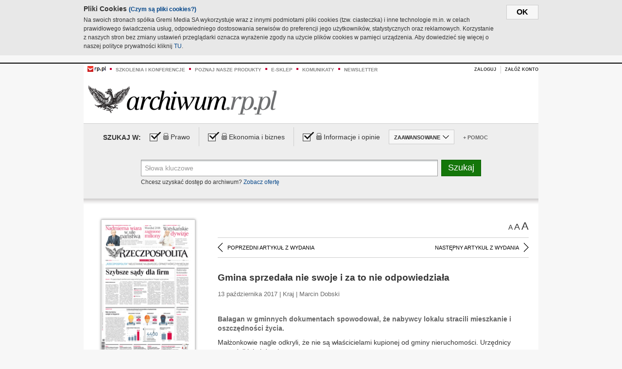

--- FILE ---
content_type: text/html;charset=UTF-8
request_url: https://archiwum.rp.pl/artykul/1355928-Gmina-sprzedala-nie-swoje-i-za-to-nie-odpowiedziala.html
body_size: 16693
content:







	
		






<!DOCTYPE HTML PUBLIC "-//W3C//DTD HTML 4.01//EN" "http://www.w3.org/TR/html4/strict.dtd">
<html xmlns:og="https://opengraphprotocol.org/schema/" xmlns:fb="https://www.facebook.com/2008/fbml">
    <head>
    

    
     

    

    <link rel="apple-touch-icon" sizes="57x57" href="../img/favicons/apple-icon-57x57.png">
    <link rel="apple-touch-icon" sizes="60x60" href="../img/favicons/apple-icon-60x60.png">
    <link rel="apple-touch-icon" sizes="72x72" href="../img/favicons/apple-icon-72x72.png">
    <link rel="apple-touch-icon" sizes="76x76" href="../img/favicons/apple-icon-76x76.png">
    <link rel="apple-touch-icon" sizes="114x114" href="../img/favicons/apple-icon-114x114.png">
    <link rel="apple-touch-icon" sizes="120x120" href="../img/favicons/apple-icon-120x120.png">
    <link rel="apple-touch-icon" sizes="144x144" href="../img/favicons/apple-icon-144x144.png">
    <link rel="apple-touch-icon" sizes="152x152" href="../img/favicons/apple-icon-152x152.png">
    <link rel="apple-touch-icon" sizes="180x180" href="../img/favicons/apple-icon-180x180.png">
    <link rel="icon" type="image/png" sizes="192x192"  href="../img/favicons/android-icon-192x192.png">
    <link rel="icon" type="image/png" sizes="32x32" href="../img/favicons/favicon-32x32.png">
    <link rel="icon" type="image/png" sizes="96x96" href="../img/favicons/favicon-96x96.png">
    <link rel="icon" type="image/png" sizes="16x16" href="../img/favicons/favicon-16x16.png">
    <link rel="manifest" href="../img/favicons/manifest.json">
    <meta name="msapplication-TileColor" content="#ffffff">
    <meta name="msapplication-TileImage" content="../img/favicons/ms-icon-144x144.png">
    <meta name="theme-color" content="#ffffff">


    
    


    <title>Gmina sprzedała nie swoje i za to nie odpowiedziała - Archiwum Rzeczpospolitej</title>

    <meta name="description" content="Bałagan w gminnych dokumentach spowodował, że nabywcy lokalu stracili mieszkanie i oszczędności życia." />
<meta name="robots" content="index, follow"/>

<meta name="copyright" content="Rp.pl">
<meta name="author" content="Rp.pl">

<meta http-equiv="Content-type" content="text/html; charset=UTF-8"/>
<meta http-equiv="Content-Language" content="pl"/>
<meta http-equiv="X-UA-Compatible" content="IE=Edge;chrome=1">


    
    
        	
        <link rel="stylesheet" href="https://static.presspublica.pl/web/arch_rp/css/archiwum-pro-article.css" type="text/css" />	
    


<link rel="stylesheet" href="https://static.presspublica.pl/web/arch_rp/css/archiwum-pro-common.css" type="text/css" />
<link rel="stylesheet" href="https://static.presspublica.pl/web/rp/css/ui-datepicker/jquery-ui-1.8.16.custom.css" type="text/css" />
<link rel="stylesheet" href="https://static.presspublica.pl/web/rp/css/rp_archiwum.css" type="text/css" />


<script type="text/javascript" src="https://static.presspublica.pl/web/arch_rp/js/oknobugs.js"></script>
<script type="text/javascript" src="https://static.presspublica.pl/web/arch_rp/js/keepLogged.js"></script>
<script type="text/javascript" src="https://static.presspublica.pl/web/arch_rp/js/calendarScripts.js"></script>
<script type="text/javascript" src="https://static.presspublica.pl/web/arch_rp/js/ajax.js" ></script>
<script type="text/javascript" src="https://static.presspublica.pl/web/arch_rp/js/ajax-dynamic-content.js"></script>
<script type="text/javascript" src="https://static.presspublica.pl/web/arch_rp/js/ajax-tooltip.js"></script>
<script type="text/javascript" src="/js/prototype.js"></script>
<script type="text/javascript" src="https://static.presspublica.pl/web/arch_rp/js/scriptaculous.js"></script>
<script type="text/javascript" src="https://static.presspublica.pl/web/arch_rp/js/commonScripts.js"></script>

<script type="text/javascript" src="https://code.jquery.com/jquery-1.6.4.min.js"></script>
<script type="text/javascript">
    $.noConflict();
</script>
<script type="text/javascript" src="https://static.presspublica.pl/web/arch_rp/js/jq_cover.js"></script>
<script type="text/javascript" src="https://static.presspublica.pl/web/arch_rp/js/commonArchiveRP.js"></script>
<script type="text/javascript">
    function ajax_init() {
        new Ajax.Updater('exampleV', '/AjaxKalendarzyk', {method:'post', asynchronous:false});
        jQuery('li.selectMonth .customArrow').text(jQuery('#calendarMonthSelect option:selected').text());
        jQuery('li.selectYear .customArrow').text(jQuery('#calendarYearSelect').val());
    }
    function ajax_change(data) {
        if(jQuery('#calendarDateSelected').val() != undefined) {
            var dateSelected = jQuery('#calendarDateSelected').val();
        } else {
            var dateSelected = data;
        }
        new Ajax.Updater('exampleV', '/AjaxKalendarzyk?data='+data+'&dataSelected='+dateSelected, {method:'post', asynchronous:false});
        jQuery('li.selectMonth .customArrow').text(jQuery('#calendarMonthSelect option:selected').text());
        jQuery('li.selectYear .customArrow').text(jQuery('#calendarYearSelect').val());
    }
</script>

<script type="text/javascript" src="https://static.presspublica.pl/web/rp/js/rp_commons.js"></script>
<script type="text/javascript" src="https://static.presspublica.pl/web/arch_rp/js/swfobject_modified.js"></script>
<script type="text/javascript" src="https://static.presspublica.pl/web/rp/js/jquery-ui-1.8.16.cal-auto.min.js"></script>


<script async src='https://cdn.onthe.io/io.js/5AgKXeyzk517'></script>

<!-- Google Tag Manager -->
<script>(function(w,d,s,l,i){w[l]=w[l]||[];w[l].push({'gtm.start':
new Date().getTime(),event:'gtm.js'});var f=d.getElementsByTagName(s)[0],
j=d.createElement(s),dl=l!='dataLayer'?'&l='+l:'';j.async=true;j.src=
'https://www.googletagmanager.com/gtm.js?id='+i+dl;f.parentNode.insertBefore(j,f);
})(window,document,'script','dataLayer','GTM-T7RX9324');</script>
<!-- End Google Tag Manager -->
	
<script async src="https://cdn.onthe.io/io.js/vGctnW9AjIV0"></script>
<script>
window._io_config = window._io_config || {};
window._io_config["0.2.0"] = window._io_config["0.2.0"] || [];
window._io_config["0.2.0"].push({
page_url: "https://archiwum.rp.pl/artykul/1355928.html",
page_url_canonical: "https://archiwum.rp.pl/artykul/1355928.html",
page_title: "Gmina sprzedała nie swoje i za to nie odpowiedziała - Archiwum Rzeczpospolitej",
page_type: "article",
page_language: "en",
article_authors: [],
article_categories: [],
article_type: "longread",
article_word_count: "",
article_publication_date: "Fri, 09 Feb 2018 12:39:12 GMT" 
});
</script>


</head>

<body itemscope itemtype="http://schema.org/Article">

    <!-- Google Tag Manager (noscript) -->
    <noscript><iframe src="https://www.googletagmanager.com/ns.html?id=GTM-T7RX9324"
    height="0" width="0" style="display:none;visibility:hidden"></iframe></noscript>
    <!-- End Google Tag Manager (noscript) -->

    <div id="cookie-gm-new" style="display: none;">
        <div id="cookie-gm-new-inner">
            <button id="cookie-gm-new-button">ok</button>
            <div id="cookie-gm-new-text-container">
                <h4 id="cookie-gm-new-text-header">Pliki Cookies <span><a href="https://gremimedia.pl/cookies.html">(Czym są pliki cookies?)</a></span></h4>
                Na swoich stronach spółka Gremi Media SA wykorzystuje wraz z innymi podmiotami pliki cookies (tzw. ciasteczka) i inne technologie m.in. w celach prawidłowego świadczenia usług, odpowiedniego dostosowania serwisów do preferencji jego użytkowników, statystycznych oraz reklamowych. Korzystanie z naszych stron bez zmiany ustawień przeglądarki oznacza wyrażenie zgody na użycie plików cookies w pamięci urządzenia. Aby dowiedzieć się więcej o naszej polityce prywatności kliknij <a href="https://gremimedia.pl/cookies.html">TU</a>.
            </div>
        </div>
    </div>

<a name="pageTop"></a>
<div id="mainColumn">

    <div id="topLinksBox">
        <div class="topLinkSep noSportV"></div>
        <div class="topLinkDiv noSportV"><a href="https://www.rp.pl/" title="rp.pl"><img src="https://static.presspublica.pl/web/rp/img/layout/logo_rp_small.png" alt="rp.pl" /></a></div>
        <div class="topLinkSep"></div>
        <div class="topLinkDiv"><img src="https://static.presspublica.pl/web/rp/img/layout/list_bullet_red.png" alt="*" /></div>
        <div class="topLinkSep"></div>
        <div class="topLinkElement">
            <a href="http://konferencje.rp.pl" title="Szkolenia i konferencje">Szkolenia i konferencje</a>
        </div>
        <div class="topLinkSep"></div>
        <div class="topLinkDiv"><img src="https://static.presspublica.pl/web/rp/img/layout/list_bullet_red.png" alt="*" /></div>
        <div class="topLinkSep"></div>
        <div class="topLinkElement">
            <a href="https://czytaj.rp.pl/" title="Poznaj nasze produkty">Poznaj nasze produkty</a>
        </div>
        <div class="topLinkSep"></div>
        <div class="topLinkDiv"><img src="https://static.presspublica.pl/web/rp/img/layout/list_bullet_red.png" alt="*" /></div>
        <div class="topLinkSep"></div>
        <div class="topLinkElement">
            <a href="https://www.sklep.rp.pl/" title="e-sklep">e-sklep</a>
        </div>
        <div class="topLinkSep"></div>
        <div class="topLinkDiv"><img src="https://static.presspublica.pl/web/rp/img/layout/list_bullet_red.png" alt="*" /></div>
        <div class="topLinkSep"></div>
        <div class="topLinkElement">
            <a href="http://komunikaty.rp.pl/" title="Komunikaty">Komunikaty</a>
        </div>
        <div class="topLinkSep"></div>
        <div class="topLinkDiv"><img src="https://static.presspublica.pl/web/rp/img/layout/list_bullet_red.png" alt="*" /></div>
        <div class="topLinkSep"></div>
        <div class="topLinkElement">
            <a href="http://newsletter.rp.pl/" title="Newsletter">Newsletter</a>
        </div>
        <div id="loginSearchBox">

            <!-- LOGIN : START -->

            
                
                
                    <div id="loginBox">

                        <div id="loginBtn" class="loginBoxBtns">
                            <a id="loginBtnLink" class="loginBtnLink" href="/login/archiwum" title="Zaloguj">Zaloguj</a>
                        </div>

                        <span class="delimeter">&nbsp;</span>

                        <div id="registerBtn" class="loginBoxBtns">
                            <a id="registerBtnLink" href="https://profil.presspublica.pl/registration?callback_url=https%3A%2F%2Farchiwum.rp.pl%2F" title="Załóż konto">Załóż konto</a>
                        </div>

                
            

            <div class="clr"></div>
        </div> 
        <!-- LOGIN : KONIEC -->

        <div class="clr"></div>
    </div> <!-- id="loginSearchBox" -->
    <!-- LOGIN/SEARCH : KONIEC -->

    <div class="clr"></div>
    <div class="clr"></div>
</div> 

<div id="headerBox">
    <div id="headerBoxp">

        <div id="logoBox">
            <div id="logo">
                <a title="Rzeczpospolita - Archiwum" href="https://archiwum.rp.pl/">
                    <img alt="Rzeczpospolita - Archiwum" src="https://static.presspublica.pl/web/rp/img/layout/logos/logo_archiwum.png"/>
                </a>					
            </div>

        </div> <!-- id="logoBox" -->

        <div class="clr"></div>

    </div>
</div> <!-- id="headerBox" -->

<!-- COOKIES BANNER : START -->
<div id="gm-cookies">
    <div class="cookies-title">
        <span>Pliki cookies</span>
        <a href="https://gremimedia.pl/cookies.html">Czym są pliki cookies <img src="https://static.presspublica.pl/web/rp/img/cookies/Qmark.png" alt="[?]" /></a>
    </div>

    <p>Używamy plików cookies, by ułatwić korzystanie z naszych serwisów.<br />
        Jeśli nie chcesz, by pliki cookies były zapisywane na Twoim dysku
        zmień ustawienia swojej przeglądarki. </p> 

    <button class="gm-cookies-continue-button" type="button">OK</button>
</div>
<!-- COOKIES BANNER 750x100 : KONIEC -->


		






<div id="contentBox">

	



<script type="text/javascript">
function checkQueryString(){
	jQuery('input[name="pageNum"]').val('1');
	if(jQuery("#searchInputArch").val() == 'Słowa kluczowe') {
		jQuery("#searchInputArch").val('')
	}
} 

jQuery(document).ready(function(){
	if(jQuery("#dateFrom").val() == "") {jQuery("#dateFrom").val('DD-MM-RRRR');}
	if(jQuery("#dateTo").val() == "") {jQuery("#dateTo").val('DD-MM-RRRR');}

	jQuery(".advTab").click(function(){
		if (jQuery(this).hasClass('closeTab')) {
			jQuery('#advancedSearchOptions').slideDown("fast");
			jQuery(this).removeClass('closeTab').addClass('openTab');
			
		} else if (jQuery(this).hasClass('openTab')) {
		
			jQuery('#advancedSearchOptions').slideUp("fast");
			jQuery(this).removeClass('openTab').addClass('closeTab');
		}
	});
	
	jQuery("#searchInputArch").focus(function(){
		if(jQuery(this).hasClass('default')) {
			jQuery(this).val('').removeClass('default'); 
		}
	}).blur(function(){
		if(jQuery(this).val() == '') {
			jQuery(this).val('Słowa kluczowe').addClass('default'); 
		}
	});

	jQuery('input[name="date"]').change(function(){
		if(jQuery('input[name="date"]:checked').val() != 'dates') {
			jQuery("#dateFrom").val('DD-MM-RRRR').addClass('datepickerDefault');
			jQuery("#dateTo").val('DD-MM-RRRR').addClass('datepickerDefault');
		}
	});
	
	
	jQuery("#searchInputArch").autocomplete({
		source: function(request, response){
			jQuery.ajax({
				url: "/json",
				dataType: "json",
				type: "POST",
				cache: false,
				data: {
					action: 'autocomplete',
					query: request.term
				},
				success: function(data){
					for(var j = data.result.length; j > 1; j--) {
						for (var i = 1; i < j; i++) {
						if (data.result[i-1].count.content < data.result[i].count.content) {
								var elm = data.result[i-1];
								data.result[i-1] = data.result[i];
								data.result[i] = elm;
							}
						}
					}
					response(jQuery.map(data.result, function(item){
						return {
							label: item.name.content,
							value: item.count.content,
						}
					}));
				}
			});
		},
		focus: function( event, ui ) {
			jQuery("#searchInputArch").val( ui.item.label );
			return false;
		},
		minLength: 2,
		select: function(event, ui){
			jQuery("#searchInputArch").val( ui.item.label );
			return false;
		}
	}).data( "autocomplete" )._renderItem = function( ul, item ) {
		return jQuery( "<li></li>" )
			.data( "item.autocomplete", item )
			.append( "<a>" + item.label + '<span class="searchQueryVal">wyników:' + item.value + "</span></a>" )
			.appendTo( ul );
	};

	jQuery('.ui-autocomplete').removeClass('ui-corner-all');



	//monthNamesShort: ['Sty', 'Lut', 'Mar', 'Kwi', 'Maj', 'Cze', 'Lip', 'Sie', 'Wrz', 'Paź', 'Lis', 'Gru'],
	
	jQuery.datepicker.regional['pl'] = {
		monthNames: ['Styczeń', 'Luty', 'Marzec', 'Kwiecień', 'Maj', 'Czerwiec', 'Lipiec', 'Sierpień', 'Wrzesień', 'Październik', 'Listopad', 'Grudzień'],
		monthNamesShort: ['Styczeń', 'Luty', 'Marzec', 'Kwiecień', 'Maj', 'Czerwiec', 'Lipiec', 'Sierpień', 'Wrzesień', 'Październik', 'Listopad', 'Grudzień'],
		dayNames: ['Niedziela', 'Poniedziałek', 'Wtorek', 'Środa', 'Czwartek', 'Piątek', 'Sobota'],
		dayNamesShort: ['Nie', 'Pn', 'Wt', 'Śr', 'Czw', 'Pt', 'So'],
		dayNamesMin: ['Nd', 'Pn', 'Wt', 'Śr', 'Cz', 'Pt', 'So'],
		dateFormat: 'dd-mm-yy',
		firstDay: 1,
		renderer: jQuery.datepicker.defaultRenderer,
		prevText: '&#x3c;Poprzedni',
		prevStatus: 'Pokaż poprzedni miesiąc',
		prevJumpText: '&#x3c;&#x3c;',
		prevJumpStatus: '',
		nextText: 'Następny&#x3e;',
		nextStatus: 'Pokaż następny miesiąc',
		nextJumpText: '&#x3e;&#x3e;',
		nextJumpStatus: '',
		currentText: 'dzisiaj',
		currentStatus: 'Pokaż aktualny miesiąc',
		todayText: 'Dziś',
		todayStatus: 'Pokaż aktualny miesiąc',
		clearText: 'Wyczyść',
		clearStatus: 'Wyczyść obecną datę',
		closeText: 'zastosuj',
		closeStatus: 'Zamknij bez zapisywania',
		yearStatus: 'Pokaż inny rok',
		monthStatus: 'Pokaż inny miesiąc',
		weekText: 'Tydz',
		weekStatus: 'Tydzień roku',
		dayStatus: '\'Wybierz\' D, M d',
		defaultStatus: 'Wybierz datę',
		isRTL: false,
		minDate: new Date(1993, 1 - 1, 1),
		yearRange: '1993:+1'
	};

	jQuery.datepicker.setDefaults(jQuery.datepicker.regional['pl']);

	jQuery("#dateFrom").click(function(){
		jQuery("#date_Between").attr('checked','checked');
		if(jQuery(this).val() == "DD-MM-RRRR") {
		    jQuery(this).val('').removeClass('datepickerDefault');
		}
	}).datepicker({
		changeMonth: true,
		changeYear: true,
		onClose: function(){
			if(jQuery(this).val() == "") {
				jQuery(this).val('DD-MM-RRRR').addClass('datepickerDefault');
			} else {
				jQuery(this).removeClass('datepickerDefault');
			}
			jQuery(this).blur();
		}
	});

	jQuery("#dateTo").click(function(){
		jQuery("#date_Between").attr('checked','checked');
		if(jQuery(this).val() == "DD-MM-RRRR") {
		      jQuery(this).val('').removeClass('datepickerDefault'); 
		}
	}).datepicker({
		changeMonth: true,
		changeYear: true,
		onClose: function(){
			if(jQuery(this).val() == "") {
				jQuery(this).val('DD-MM-RRRR').addClass('datepickerDefault');
			} else {
				jQuery(this).removeClass('datepickerDefault');
			}
			jQuery(this).blur();
		}
	});

	jQuery('.ui-datepicker').removeClass('ui-corner-all');
});

</script>



<!-- 
test dostepu

			
				
					<span class="article-lock"></span>
				
				
				

-->
<div id="searchNav">
    <form name="searchForm" id="searchForm" class="searchForm" action="/" onsubmit="return checkQueryString();">
		<div id="categoryTreeInfo" style="visibility:hidden"></div>
		<div id="searchOptions" class="clearfix">
			<span id="searchOptionsTitle">Szukaj w:</span>

			<div class="searchOptionsElement firstElement">
				<div class="virtualCheckboxContainer">
					<div class="virtualCheckbox  virtualCheckboxActive"></div>
					<input type="hidden" value="1" class="archivesSectionId" name="archivesSectionId" id="archivesSectionIdPrawo">
				</div>
				<div class="searchOptionsTextContainer">
					
					<div class="lockImg">
						
							<img  src="https://static.presspublica.pl/web/arch_rp/img/layout/lock.png" alt="[x]" title="Dział płatny">
								
													
					</div>
					
					<div class="searchOptionText lockText">
						<span>Prawo</span>
					</div>
				</div>
			</div>

			<div class="searchOptionsElement">
				<div class="virtualCheckboxContainer">
					<div class="virtualCheckbox  virtualCheckboxActive"></div>
					<input type="hidden" value="2" class="archivesSectionId" name="archivesSectionId" id="archivesSectionIdEkoBiz">
				</div>
				<div class="searchOptionsTextContainer">
					
										<div class="lockImg">
						
							<img  src="https://static.presspublica.pl/web/arch_rp/img/layout/lock.png" alt="[x]" title="Dział płatny">
								
													
					</div>
                          
					<div class="searchOptionText lockText">
						<span>Ekonomia i biznes</span>
					</div>
				</div>
			</div>

			<div class="searchOptionsElement lastElement">
				<div class="virtualCheckboxContainer">
					<div class="virtualCheckbox  virtualCheckboxActive"></div>
					<input type="hidden" value="3" class="archivesSectionId" name="archivesSectionId" id="archivesSectionIdInfoOpinie">
				</div>
				<div class="searchOptionsTextContainer">
					
										<div class="lockImg">
						
							<img  src="https://static.presspublica.pl/web/arch_rp/img/layout/lock.png" alt="[x]" title="Dział płatny">
								
													
					</div>
                                       
					<div class="searchOptionText lockText">
						<span>Informacje i opinie</span>
					</div>
				</div>
			</div>

			<div class="searchOptionsElement advTab closeTab">
				<div class="searchOptionsTextContainer">
					<div class="searchOptionText lockText">
						<span>ZAAWANSOWANE</span>
					</div>
					<div class="icon"></div>
				</div>
			</div>

			<div class="searchOptionsElement lastElement">
				<div class="searchOptionsTextContainer">
					<div class="searchOptionText lockText">
						<a class="helpLink" href="/faq" target="_balnk">+ Pomoc</a>
					</div>
				</div>
			</div>
		</div>
   
		<div id="advancedSearchOptions">
			<div id="advancedSearchOptionsWhen">
				<div class="w120">
					<input type="radio" name="date" id="date_All" value="all" checked="checked">
					<label for="date_All"> Wszystkie</label>
				</div>
				<div class="w110">
					<input type="radio" name="date" id="date_Today" value="today" >
					<label for="date_Today"> Dzisiaj</label>
				</div>
				<div class="w150">
					<input type="radio" name="date" id="date_LastWeek" value="lastweek" >
					<label for="date_LastWeek"> Ostatni tydzień</label>
				</div>
				<div class="w140">
					<input type="radio" name="date" id="date_LastMonth" value="lastmonth" >
					<label for="date_LastMonth"> Ostatni miesiąc</label>
				</div>
				<div class="dateInputLabel">
					<input type="radio" name="date" id="date_Between" value="dates" >
					<label for="date_Between"> Między</label>
				</div>
				<div class="dateInputLeft">
					<input name="dateFrom" id="dateFrom" autocomplete="off" class="datepicker  datepickerDefault" value='' maxlength="10">
				</div>
				<div class="dateInputSeparator">&ndash;</div>
				<div class="dateInputRight">
					<input name="dateTo" id="dateTo"  autocomplete="off" class="datepicker  datepickerDefault" value='' maxlength="10">
				</div>
			</div>

			<div id="advancedSearchOptionsWhere">
				<div class="w120">
					<input type="radio" name="scope" id="place_Everywhere" value="0" checked="checked">
					<label for="place_Everywhere"> Wszędzie</label>
				</div>
				<div class="w110">
					<input type="radio" name="scope" id="place_InTitles" value="2" >
					<label for="place_InTitles"> Tytuł</label>
				</div>
				<div class="w150">
					<input type="radio" name="scope" id="place_InAuthors" value="4" >
					<label for="place_InAuthors"> Autor</label>
				</div>
			</div>
		</div>

		<div id="searchBox">
			<div class="floatLBox shadowBox1">
				<input type="text" class="default" name="query" id="searchInputArch"  value="Słowa kluczowe" />
			</div>
			<div class="floatRBox shadowBox3">
				<input type="submit" class="submitBtn" name="searchBtn" id="searchBtn" value="Szukaj">
			</div>

			<div id="searchHelp">

				<div class="lockText" id="searchHelpText">
					
<span> Chcesz uzyskać dostęp do archiwum? <a target="_blank" href="https://czytaj.rp.pl/rp/e-prenumerata/autoodnawialna/plus?utm_source=archiwum_rp&utm_medium=zobacz_oferte">Zobacz ofertę</a></span>

				</div>
			</div>
		</div>
   	
		<div id="searchResultsSortOptions">
			<input type="hidden" name="sortBy" value='date' />
			<input type="hidden" name="sortOrder" value='0' />
			<input type="hidden" name="limit" value='25' />
			<input type="hidden" name="pageNum" value='1' />
		</div>
    </form>
</div>

	<div class="shadow-bottom"></div>


	<div id="col1">

		
			
		





	<script type="text/javascript">
		function getSendArticleForm(article){
			jQuery.ajax({
				type: "GET",
				url: "/WyslijMail.html?newsItemId="+article,
				cache: false,
				dataType: "html",
				success: function(data){
					jQuery('#layerContener').html(data);
					jQuery('#layerMask, #layerContener').show();
				},
				error: function(){
					jQuery('#ajaxLoader').fadeOut('midium');
				}
			});
			return false;
		}
	</script>



	<div id="articleTopBar">
		

		<div class="textSizeBox">
			<ul class="articleTextSizeNew">
				<li><a href="javascript:void(0)"><span class="normalText">A</span></a></li>
				<li><a href="javascript:void(0)"><span class="bigText">A</span></a></li>
				<li><a href="javascript:void(0)"><span class="bigerText">A</span></a></li>
			</ul>
		</div>

		
	</div>


<div class="pageArticleScroll">
	
		
			<a class="pageArticleScrollLeft" href="/artykul/1355946-Zdjecie-dnia.html">
			
				<span class="icon"></span><span class="text">POPRZEDNI ARTYKUŁ Z WYDANIA</span>
			</a>
		
		
	

	
		
			<a class="pageArticleScrollRight" href="/artykul/1355931-Miasta-kusza-promocjami.html">
			
				<span class="text">NASTĘPNY ARTYKUŁ Z WYDANIA</span><span class="icon"></span>
			</a>
		
		
	
</div>

		
		
		
		

		
			
				
			
			
		

		
			
				
					
				
				
			
		

		
			
		

		
		
		

		
			
			
			
			
			
			
			
			
			
			
			
			
			
		

		



		<!-- START KALENDARIUM, GŁÓWNY TEKST -->
		<div id="story" class="componentBox">

			<h1 class="articleTitle">Gmina sprzedała nie swoje i za to nie odpowiedziała</h1>

			<div class="artDetails">13 października 2017 | Kraj |  Marcin Dobski</div>


			<div class="storyContent">
				
				<p class="lead" itemprop="description">Bałagan w gminnych dokumentach spowodował, że nabywcy lokalu stracili mieszkanie i oszczędności życia.</p>
				
					
						<p>Małżonkowie nagle odkryli, że nie są właścicielami kupionej od gminy nieruchomości. Urzędnicy sprzedali lokal drugi raz.</p> 
  <p>Marta Murawska i Janusz Stadnicki w 1999 r. kupili mieszkanie. Było w fatalnym stanie i musieli zainwestować w niego sporo pieniędzy....</p><p/>
					
					
				
				

				
			</div>
			<div class="clr"></div>

				

					
					
					

					
						
						
						
							
							
						
					

					<div class="lockedArticleContainer  lockedArticleUserNotLoggedIn">

						

					<div class="lockedArticleBox">

							<div class="lockedArticleBoxTitle">
								<div class="lockedArticleBoxTitleLogo">
								</div>
								<div class="lockedArticleBoxTitleText">
									Dostęp do treści Archiwum.rp.pl jest płatny.
								</div>
							</div>

							<div class="lockedArticleBoxBody clearfix" style="display: block">


                                <div class="lockedArticleBox2" style="min-height: 180px;width:100%">
                               		<p>Archiwum Rzeczpospolitej to wygodna wyszukiwarka archiwalnych tekstów opublikowanych na łamach dziennika od 1993 roku. Unikalne źródło wiedzy o Polsce i świecie, wzbogacone o perspektywę ekonomiczną i prawną.</p>
									<p>Ponad milion tekstów w jednym miejscu.</p>
                                    <p>Zamów dostęp do pełnego Archiwum "Rzeczpospolitej"</p>
                                    <a href="https://czytaj.rp.pl/produkt/archiwum" class="greenButton">Zamów<br/>Unikalna oferta</a>
                                </div>

							</div>


							<div class="lockedArticleBoxBottomLinks">
              					
								
									<div class="lockedArticleBoxBottomLink">
										<a href="https://archiwum.rp.pl/login/archiwum"><span>Masz już wykupiony dostęp?</span> Zaloguj się</a>
									</div>
                				
								
							</div>

							<div class="clr"></div>

						</div>
					</div> 
			
		</div> 

		
		






<div class="pageArticleScroll">
	
		
			<a class="pageArticleScrollLeft" href="/artykul/1355946-Zdjecie-dnia.html">
			
				<span class="icon"></span><span class="text">POPRZEDNI ARTYKUŁ Z WYDANIA</span>
			</a>
		
		
	

	
		
			<a class="pageArticleScrollRight" href="/artykul/1355931-Miasta-kusza-promocjami.html">
			
				<span class="text">NASTĘPNY ARTYKUŁ Z WYDANIA</span><span class="icon"></span>
			</a>
		
		
	
</div>

	</div> 

	<div id="col2">
		




<!-- START KALENDARIUM, OKLADKA -->

	

	<div class="okladka_Box componentBox">
		<div id="issueBox">
			
				
					<img id="smallCover"
						src="https://static.presspublica.pl/red/rp/img/okladki/s_7_10877.jpg"
						alt="Wydanie: 10877" width="192" height="280" />
				
				
			
			<p id="issueNumber">
				<span class="label">Wydanie: </span> 10877
			</p>
		</div>

		
	</div>


<!-- KONIEC KALENDARIUM, OKLADKA -->



<!-- START KALENDARIUM, MINI KALENDARZ -->
<div class="miniCalendar_Box componentBox">
	








<div id="exampleV">
</div>

<script type="text/javascript">
	function changeMonth(month){
		jQuery('li.selectMonth .customArrow').text(jQuery('#calendarMonthSelect option:selected').text());
		var day = '01';
		var calendarYear = jQuery('#calendarYearSelect').val();
		var calendarDate = calendarYear+"/"+month+"/"+day;
		ajax_change(calendarDate);
	}
	function changeYear(year){
		jQuery('li.selectYear .customArrow').text(jQuery('#calendarYearSelect').val());
		var day = '01';
		var calendarMonth = jQuery('#calendarMonthSelect').val();
		var calendarDate = year+"/"+calendarMonth+"/"+day;
		ajax_change(calendarDate);
	}
</script>



	<script type="text/javascript">
		ajax_change(20171013);
	</script>





		
</div>


	<div id="pageListSidebar">
		<div id="pageListHeader">Spis treści</div>

		

		

			
				
				
					<div
						class="pages pageClose">
				
			
			<h2 class="pageTitleSidebar">Pierwsza strona<a
					name="Pierwsza strona"></a><span
					class="icon"></span>
			</h2>

			<div class="articles">
				

				
					
					
					

					
					

					<div class="article">
						<a href="/artykul/1355944-Frankowiczu-policz-sam.html"
							title="Frankowiczu, policz sam">Frankowiczu, policz sam</a>
					</div>
				
					
					
					

					
					

					<div class="article">
						<a href="/artykul/1355943-Nie-ma-komu-usiasc-w-koparce.html"
							title="Nie ma komu usiąść w koparce">Nie ma komu usiąść w koparce</a>
					</div>
				
					
					
					

					
					

					<div class="article">
						<a href="/artykul/1355942-Spor-o-Kosciuszke.html"
							title="Spór o Kościuszkę">Spór o Kościuszkę</a>
					</div>
				
					
					
					

					
						
					
					

					<div class="article lastArticle">
						<a href="/artykul/1355941-Szybsze-sady-dla-firm.html"
							title="Szybsze sądy dla firm">Szybsze sądy dla firm</a>
					</div>
				
			</div>
	</div>
	

			
				
				
					<div
						class="pages pageClose">
				
			
			<h2 class="pageTitleSidebar">Druga strona<a
					name="Druga strona"></a><span
					class="icon"></span>
			</h2>

			<div class="articles">
				

				
					
					
					

					
					

					<div class="article">
						<a href="/artykul/1355937-I-tylko-majstrow-brakuje.html"
							title="I tylko majstrów brakuje">I tylko majstrów brakuje</a>
					</div>
				
					
					
					

					
					

					<div class="article">
						<a href="/artykul/1355938-Oko-na-gospodarke.html"
							title="Oko na gospodarkę">Oko na gospodarkę</a>
					</div>
				
					
					
					

					
					

					<div class="article">
						<a href="/artykul/1355939-Panstwo-PiS-schodzi-do-podziemia.html"
							title="Państwo PiS schodzi do podziemia">Państwo PiS schodzi do podziemia</a>
					</div>
				
					
					
					

					
					

					<div class="article">
						<a href="/artykul/1355936-Proces-dla-przygotowanych.html"
							title="Proces dla przygotowanych">Proces dla przygotowanych</a>
					</div>
				
					
					
					

					
						
					
					

					<div class="article lastArticle">
						<a href="/artykul/1355940-Ratunek-w-interpelacjach.html"
							title="Ratunek w interpelacjach">Ratunek w interpelacjach</a>
					</div>
				
			</div>
	</div>
	

			
				
				
					<div
						class="pages pageClose">
				
			
			<h2 class="pageTitleSidebar">Trzecia strona<a
					name="Trzecia strona"></a><span
					class="icon"></span>
			</h2>

			<div class="articles">
				

				
					
					
					

					
					

					<div class="article">
						<a href="/artykul/1355947-Jest-stadion-pora-na-mistrza.html"
							title="Jest stadion, pora na mistrza">Jest stadion, pora na mistrza</a>
					</div>
				
					
					
					

					
					

					<div class="article">
						<a href="/artykul/1355945-Klub-autorytarnych-poteg.html"
							title="Klub autorytarnych potęg">Klub autorytarnych potęg</a>
					</div>
				
					
					
					

					
					

					<div class="article">
						<a href="/artykul/1355948-Propaganda-„polskiego-pana”.html"
							title="Propaganda „polskiego pana”">Propaganda „polskiego pana”</a>
					</div>
				
					
					
					

					
						
					
					

					<div class="article lastArticle">
						<a href="/artykul/1355946-Zdjecie-dnia.html"
							title="Zdjęcie dnia">Zdjęcie dnia</a>
					</div>
				
			</div>
	</div>
	

			
				
					<div class="pages pageOpen activeSection">
				
				
			
			<h2 class="pageTitleSidebar">Kraj<a
					name="Kraj"></a><span
					class="icon"></span>
			</h2>

			<div class="articles">
				

				
					
					
					

					
					
						
						
							
						
						
					

					<div class="article thisArticle noTopBorder">
						<a href="/artykul/1355928-Gmina-sprzedala-nie-swoje-i-za-to-nie-odpowiedziala.html"
							title="Gmina sprzedała nie swoje i za to nie odpowiedziała">Gmina sprzedała nie swoje i za to nie odpowiedziała</a>
					</div>
				
					
					
					

					
					

					<div class="article">
						<a href="/artykul/1355931-Miasta-kusza-promocjami.html"
							title="Miasta kuszą promocjami">Miasta kuszą promocjami</a>
					</div>
				
					
					
					

					
					

					<div class="article">
						<a href="/artykul/1355927-Nie-na-taka-reforme-czekaja-sady.html"
							title="Nie na taką reformę czekają sądy">Nie na taką reformę czekają sądy</a>
					</div>
				
					
					
					

					
					

					<div class="article">
						<a href="/artykul/1355926-Reprywatyzacja-ze-wsparciem-wladz-PiS.html"
							title="Reprywatyzacja ze wsparciem władz PiS">Reprywatyzacja ze wsparciem władz PiS</a>
					</div>
				
					
					
					

					
					

					<div class="article">
						<a href="/artykul/1355925-Sztuczne-rekordy-poslow.html"
							title="Sztuczne rekordy posłów">Sztuczne rekordy posłów</a>
					</div>
				
					
					
					

					
					

					<div class="article">
						<a href="/artykul/1355930-Taksometry-poza-kontrola.html"
							title="Taksometry poza kontrolą">Taksometry poza kontrolą</a>
					</div>
				
					
					
					

					
					

					<div class="article">
						<a href="/artykul/1355929-W-skrocie.html"
							title="W skrócie">W skrócie</a>
					</div>
				
					
					
					

					
						
					
					

					<div class="article lastArticle">
						<a href="/artykul/1355932-Walcza-o-dobre-imie-Polski-MSZ-blokuje-ich-e-maile.html"
							title="Walczą o dobre imię Polski. MSZ blokuje ich e-maile">Walczą o dobre imię Polski. MSZ blokuje ich e-maile</a>
					</div>
				
			</div>
	</div>
	

			
				
				
					<div
						class="pages pageClose">
				
			
			<h2 class="pageTitleSidebar">Świat<a
					name="Świat"></a><span
					class="icon"></span>
			</h2>

			<div class="articles">
				

				
					
					
					

					
					

					<div class="article">
						<a href="/artykul/1355933-Austria-czeka-na-Sebastiana-Kurza.html"
							title="Austria czeka na Sebastiana Kurza">Austria czeka na Sebastiana Kurza</a>
					</div>
				
					
					
					

					
					

					<div class="article">
						<a href="/artykul/1355950-Coraz-wiecej-nieobecnych-na-spotkaniach-WNP.html"
							title="Coraz więcej nieobecnych na spotkaniach WNP">Coraz więcej nieobecnych na spotkaniach WNP</a>
					</div>
				
					
					
					

					
					

					<div class="article">
						<a href="/artykul/1355949-Czyj-jest-Kosciuszko.html"
							title="Czyj jest Kościuszko">Czyj jest Kościuszko</a>
					</div>
				
					
					
					

					
					

					<div class="article">
						<a href="/artykul/1355935-Egipski-wywiad-godzi Palestynczykow.html"
							title="Egipski wywiad godzi Palestyńczyków">Egipski wywiad godzi Palestyńczyków</a>
					</div>
				
					
					
					

					
						
					
					

					<div class="article lastArticle">
						<a href="/artykul/1355934-Macron-chce-Danii-nad-Sekwana.html"
							title="Macron chce Danii nad Sekwaną">Macron chce Danii nad Sekwaną</a>
					</div>
				
			</div>
	</div>
	

			
				
				
					<div
						class="pages pageClose">
				
			
			<h2 class="pageTitleSidebar">Publicystyka, Opinie<a
					name="Publicystyka, Opinie"></a><span
					class="icon"></span>
			</h2>

			<div class="articles">
				

				
					
					
					

					
						
					
					

					<div class="article lastArticle">
						<a href="/artykul/1355910-Wrabiani-w-polexit.html"
							title="Wrabiani w polexit?">Wrabiani w polexit?</a>
					</div>
				
			</div>
	</div>
	

			
				
				
					<div
						class="pages pageClose">
				
			
			<h2 class="pageTitleSidebar">Kultura<a
					name="Kultura"></a><span
					class="icon"></span>
			</h2>

			<div class="articles">
				

				
					
					
					

					
					

					<div class="article">
						<a href="/artykul/1355905-Aktorki-–-wnikliwe-i-wrazliwe-obserwatorki-rzeczywistosci.html"
							title="Aktorki – wnikliwe i wrażliwe obserwatorki rzeczywistości">Aktorki – wnikliwe i wrażliwe obserwatorki rzeczywistości</a>
					</div>
				
					
					
					

					
						
					
					

					<div class="article lastArticle">
						<a href="/artykul/1355904-Obyczajowka-z-podtekstem.html"
							title="Obyczajówka z podtekstem">Obyczajówka z podtekstem</a>
					</div>
				
			</div>
	</div>
	

			
				
				
					<div
						class="pages pageClose">
				
			
			<h2 class="pageTitleSidebar">Nauka<a
					name="Nauka"></a><span
					class="icon"></span>
			</h2>

			<div class="articles">
				

				
					
					
					

					
					

					<div class="article">
						<a href="/artykul/1355902-Dziwna-wyprawa-badaczy.html"
							title="Dziwna wyprawa badaczy">Dziwna wyprawa badaczy</a>
					</div>
				
					
					
					

					
						
					
					

					<div class="article lastArticle">
						<a href="/artykul/1355903-TMD-przyczyna-migreny.html"
							title="TMD przyczyną migreny">TMD przyczyną migreny</a>
					</div>
				
			</div>
	</div>
	

			
				
				
					<div
						class="pages pageClose">
				
			
			<h2 class="pageTitleSidebar">Styl życia<a
					name="Styl życia"></a><span
					class="icon"></span>
			</h2>

			<div class="articles">
				

				
					
					
					

					
						
					
					

					<div class="article lastArticle">
						<a href="/artykul/1355906-Zarobic-na-sacrum.html"
							title="Zarobić na sacrum">Zarobić na sacrum</a>
					</div>
				
			</div>
	</div>
	

			
				
				
					<div
						class="pages pageClose">
				
			
			<h2 class="pageTitleSidebar">Sport<a
					name="Sport"></a><span
					class="icon"></span>
			</h2>

			<div class="articles">
				

				
					
					
					

					
					

					<div class="article">
						<a href="/artykul/1355908-12-kolejka-ekstraklasy.html"
							title="12. kolejka ekstraklasy">12. kolejka ekstraklasy</a>
					</div>
				
					
					
					

					
					

					<div class="article">
						<a href="/artykul/1355909-Co-w-niedziele-zrobi-Zyleta.html"
							title="Co w niedzielę zrobi Żyleta">Co w niedzielę zrobi Żyleta</a>
					</div>
				
					
					
					

					
					

					<div class="article">
						<a href="/artykul/1355911-Wspinaczka-po-poznansku.html"
							title="Wspinaczka po poznańsku">Wspinaczka po poznańsku</a>
					</div>
				
					
					
					

					
						
					
					

					<div class="article lastArticle">
						<a href="/artykul/1355907-Zaginione-miliony.html"
							title="Zaginione miliony">Zaginione miliony</a>
					</div>
				
			</div>
	</div>
	

			
				
				
					<div
						class="pages pageClose">
				
			
			<h2 class="pageTitleSidebar">Ekonomia<a
					name="Ekonomia"></a><span
					class="icon"></span>
			</h2>

			<div class="articles">
				

				
					
					
					

					
					

					<div class="article">
						<a href="/artykul/1355963-BGK-wciaz-liderem-w-prognozach.html"
							title="BGK wciąż liderem w prognozach">BGK wciąż liderem w prognozach</a>
					</div>
				
					
					
					

					
					

					<div class="article">
						<a href="/artykul/1355974-Bitcoin-znow-bije-rekordy-notowan.html"
							title="Bitcoin znów bije rekordy notowań">Bitcoin znów bije rekordy notowań</a>
					</div>
				
					
					
					

					
					

					<div class="article">
						<a href="/artykul/1355969-Brytyjskie-korzysci-z-imigracji.html"
							title="Brytyjskie korzyści z imigracji">Brytyjskie korzyści z imigracji</a>
					</div>
				
					
					
					

					
					

					<div class="article">
						<a href="/artykul/1355972-Budimex:-Mocna-poprawa-rentownosci.html"
							title="Budimex: Mocna poprawa rentowności">Budimex: Mocna poprawa rentowności</a>
					</div>
				
					
					
					

					
					

					<div class="article">
						<a href="/artykul/1355956-Ceny-cukru-wsiadaja-na-rollercoastera.html"
							title="Ceny cukru wsiadają na rollercoastera">Ceny cukru wsiadają na rollercoastera</a>
					</div>
				
					
					
					

					
					

					<div class="article">
						<a href="/artykul/1355968-Czy-roboty-zastapia-pracownikow-HR.html"
							title="Czy roboty zastąpią pracowników HR?">Czy roboty zastąpią pracowników HR?</a>
					</div>
				
					
					
					

					
					

					<div class="article">
						<a href="/artykul/1355977-Grabek:-Czas-na-ukrytych-czempionow.html"
							title="Grabek: Czas na ukrytych czempionów">Grabek: Czas na ukrytych czempionów</a>
					</div>
				
					
					
					

					
					

					<div class="article">
						<a href="/artykul/1355962-Jakie-prawo-dla-Nord-Stream-2.html"
							title="Jakie prawo dla Nord Stream 2">Jakie prawo dla Nord Stream 2</a>
					</div>
				
					
					
					

					
					

					<div class="article">
						<a href="/artykul/1355973-Just-Eat:-Zgoda-na-polkniecie-Hungryhouse.html"
							title="Just Eat: Zgoda na połknięcie Hungryhouse">Just Eat: Zgoda na połknięcie Hungryhouse</a>
					</div>
				
					
					
					

					
					

					<div class="article">
						<a href="/artykul/1355961-Krok-blizej-do-ograniczenia-pracy-sklepow-w-niedziele.html"
							title="Krok bliżej do ograniczenia pracy sklepów w niedzielę">Krok bliżej do ograniczenia pracy sklepów w niedzielę</a>
					</div>
				
					
					
					

					
					

					<div class="article">
						<a href="/artykul/1355967-PKN-Orlen-importuje-coraz-wiecej-paliw.html"
							title="PKN Orlen importuje coraz więcej paliw">PKN Orlen importuje coraz więcej paliw</a>
					</div>
				
					
					
					

					
					

					<div class="article">
						<a href="/artykul/1355957-Panstwo-odciazy-weglowe-spolki.html"
							title="Państwo odciąży węglowe spółki">Państwo odciąży węglowe spółki</a>
					</div>
				
					
					
					

					
					

					<div class="article">
						<a href="/artykul/1355965-Polska-dostawca-baterii-do-aut.html"
							title="Polska dostawcą baterii do aut">Polska dostawcą baterii do aut</a>
					</div>
				
					
					
					

					
					

					<div class="article">
						<a href="/artykul/1355960-Polskim-firmom-jeszcze-daleko-do-modelu-40.html"
							title="Polskim firmom jeszcze daleko do modelu 4.0">Polskim firmom jeszcze daleko do modelu 4.0</a>
					</div>
				
					
					
					

					
					

					<div class="article">
						<a href="/artykul/1355971-Przystanek-w-hossie.html"
							title="Przystanek w hossie">Przystanek w hossie</a>
					</div>
				
					
					
					

					
					

					<div class="article">
						<a href="/artykul/1355964-Rosnace-koszty-uderza-w-program-budowy-drog.html"
							title="Rosnące koszty uderzą w program budowy dróg">Rosnące koszty uderzą w program budowy dróg</a>
					</div>
				
					
					
					

					
					

					<div class="article">
						<a href="/artykul/1355951-Smartfon-staje-sie-maszyna-do-glosowania.html"
							title="Smartfon staje się maszyną do głosowania">Smartfon staje się maszyną do głosowania</a>
					</div>
				
					
					
					

					
					

					<div class="article">
						<a href="/artykul/1355959-Tanio-do-Ameryki-Poludniowej.html"
							title="Tanio do Ameryki Południowej">Tanio do Ameryki Południowej</a>
					</div>
				
					
					
					

					
					

					<div class="article">
						<a href="/artykul/1355955-Ukrainscy-gazownicy-wystawiaja-Rosji-rachunek-za-aneksje-Krymu.html"
							title="Ukraińscy gazownicy wystawiają Rosji rachunek za aneksję Krymu">Ukraińscy gazownicy wystawiają Rosji rachunek za aneksję Krymu</a>
					</div>
				
					
					
					

					
					

					<div class="article">
						<a href="/artykul/1355976-Urbanski:-Kazdy-bierze-sie-do-budowy-mieszkan.html"
							title="Urbański: Każdy bierze się do budowy mieszkań">Urbański: Każdy bierze się do budowy mieszkań</a>
					</div>
				
					
					
					

					
					

					<div class="article">
						<a href="/artykul/1355954-W-skrocie.html"
							title="W skrócie">W skrócie</a>
					</div>
				
					
					
					

					
					

					<div class="article">
						<a href="/artykul/1355953-Wyrzucamy-miliony-ton-jedzenia.html"
							title="Wyrzucamy miliony ton jedzenia">Wyrzucamy miliony ton jedzenia</a>
					</div>
				
					
					
					

					
					

					<div class="article">
						<a href="/artykul/1355966-Wyscig-po-koszulke-lidera-5G.html"
							title="Wyścig po koszulkę lidera 5G">Wyścig po koszulkę lidera 5G</a>
					</div>
				
					
					
					

					
					

					<div class="article">
						<a href="/artykul/1355958-Zaczyna-sie-rozbiorka-Air-Berlin.html"
							title="Zaczyna się rozbiórka Air Berlin">Zaczyna się rozbiórka Air Berlin</a>
					</div>
				
					
					
					

					
					

					<div class="article">
						<a href="/artykul/1355975-Zagrozen-i-napiec-nie-brakuje.html"
							title="Zagrożeń i napięć nie brakuje">Zagrożeń i napięć nie brakuje</a>
					</div>
				
					
					
					

					
					

					<div class="article">
						<a href="/artykul/1355952-Zakazy-nikogo-nie-naucza-potrzebna-jest-edukacja.html"
							title="Zakazy nikogo nie nauczą, potrzebna jest edukacja">Zakazy nikogo nie nauczą, potrzebna jest edukacja</a>
					</div>
				
					
					
					

					
						
					
					

					<div class="article lastArticle">
						<a href="/artykul/1355970-Zarobic-na-sztucznej-inteligencji.html"
							title="Zarobić na sztucznej inteligencji">Zarobić na sztucznej inteligencji</a>
					</div>
				
			</div>
	</div>
	

			
				
				
					<div
						class="pages pageClose">
				
			
			<h2 class="pageTitleSidebar">Prawo<a
					name="Prawo"></a><span
					class="icon"></span>
			</h2>

			<div class="articles">
				

				
					
					
					

					
					

					<div class="article">
						<a href="/artykul/1355985-Ciecia-prawniczych-stawek.html"
							title="Cięcia prawniczych stawek">Cięcia prawniczych stawek</a>
					</div>
				
					
					
					

					
					

					<div class="article">
						<a href="/artykul/1356002-Dekret-Bieruta-jednak-nadal-obowiazuje.html"
							title="Dekret Bieruta jednak nadal obowiązuje">Dekret Bieruta jednak nadal obowiązuje</a>
					</div>
				
					
					
					

					
					

					<div class="article">
						<a href="/artykul/1355978-Frankowicze-moga-sie-zawiesc-na-sadach.html"
							title="Frankowicze mogą się zawieść na sądach">Frankowicze mogą się zawieść na sądach</a>
					</div>
				
					
					
					

					
					

					<div class="article">
						<a href="/artykul/1355997-Jak-uratowac-szpital-nie-tracac-dostawcow.html"
							title="Jak uratować szpital, nie tracąc dostawców">Jak uratować szpital, nie tracąc dostawców</a>
					</div>
				
					
					
					

					
					

					<div class="article">
						<a href="/artykul/1355983-Minister-ma-pomysl-na-szybsze-procesy.html"
							title="Minister ma pomysł na szybsze procesy">Minister ma pomysł na szybsze procesy</a>
					</div>
				
					
					
					

					
					

					<div class="article">
						<a href="/artykul/1355992-Nadzor-nie-jest-dla-figurantow.html"
							title="Nadzór nie jest dla figurantów">Nadzór nie jest dla figurantów</a>
					</div>
				
					
					
					

					
					

					<div class="article">
						<a href="/artykul/1355991-PiS-zamierza-walczyc-o-wiekszosc-w-KRS.html"
							title="PiS zamierza walczyć o większość w KRS">PiS zamierza walczyć o większość w KRS</a>
					</div>
				
					
					
					

					
					

					<div class="article">
						<a href="/artykul/1355984-Poslowie-za-egzaminem-na-raty.html"
							title="Posłowie za egzaminem na raty">Posłowie za egzaminem na raty</a>
					</div>
				
					
					
					

					
					

					<div class="article">
						<a href="/artykul/1355990-Problem-sledczych-z-tajemnica-lekarska.html"
							title="Problem śledczych z tajemnicą lekarską">Problem śledczych z tajemnicą lekarską</a>
					</div>
				
					
					
					

					
					

					<div class="article">
						<a href="/artykul/1355979-Sikorski-kontra-Kaczynski:-ruszyl-proces.html"
							title="Sikorski kontra Kaczyński: ruszył proces">Sikorski kontra Kaczyński: ruszył proces</a>
					</div>
				
					
					
					

					
					

					<div class="article">
						<a href="/artykul/1355993-Skarbowka-przedluzy-kontrole-gdy-firma-nie-wspolpracuje.html"
							title="Skarbówka przedłuży kontrolę, gdy firma nie współpracuje">Skarbówka przedłuży kontrolę, gdy firma nie współpracuje</a>
					</div>
				
					
					
					

					
					

					<div class="article">
						<a href="/artykul/1355996-Solidarnosc-przeciw-reformie-Gowina.html"
							title="Solidarność przeciw reformie Gowina">Solidarność przeciw reformie Gowina</a>
					</div>
				
					
					
					

					
					

					<div class="article">
						<a href="/artykul/1355987-Szybciej-w-sprawie-o-patent.html"
							title="Szybciej w sprawie o patent">Szybciej w sprawie o patent</a>
					</div>
				
					
					
					

					
					

					<div class="article">
						<a href="/artykul/1356001-To-nie-obywatele-maja-utrzymywac-straz-miejska-i-urzad.html"
							title="To nie obywatele mają utrzymywać straż miejską i urząd">To nie obywatele mają utrzymywać straż miejską i urząd</a>
					</div>
				
					
					
					

					
					

					<div class="article">
						<a href="/artykul/1356000-Ulepszanie-poradnictwa-bez-ustawy.html"
							title="Ulepszanie poradnictwa bez ustawy">Ulepszanie poradnictwa bez ustawy</a>
					</div>
				
					
					
					

					
					

					<div class="article">
						<a href="/artykul/1355994-Uproszczenia-dla-przesylajacych-Jednolity-Plik-Kontrolny.html"
							title="Uproszczenia dla przesyłających Jednolity Plik Kontrolny">Uproszczenia dla przesyłających Jednolity Plik Kontrolny</a>
					</div>
				
					
					
					

					
					

					<div class="article">
						<a href="/artykul/1355981-Urzad-broni-dostawcow-zywnosci.html"
							title="Urząd broni dostawców żywności">Urząd broni dostawców żywności</a>
					</div>
				
					
					
					

					
					

					<div class="article">
						<a href="/artykul/1355995-Utracony-towar-do-opodatkowania.html"
							title="Utracony towar do opodatkowania">Utracony towar do opodatkowania</a>
					</div>
				
					
					
					

					
					

					<div class="article">
						<a href="/artykul/1355988-W-skrocie.html"
							title="W skrócie">W skrócie</a>
					</div>
				
					
					
					

					
					

					<div class="article">
						<a href="/artykul/1355986-Wystarczy-mniej-punktow.html"
							title="Wystarczy mniej punktów">Wystarczy mniej punktów</a>
					</div>
				
					
					
					

					
					

					<div class="article">
						<a href="/artykul/1355998-Wznowienie-postepowania-mozliwe-takze-po-wyroku.html"
							title="Wznowienie postępowania możliwe także po wyroku">Wznowienie postępowania możliwe także po wyroku</a>
					</div>
				
					
					
					

					
					

					<div class="article">
						<a href="/artykul/1355980-Zdebiak:-Firmy-wola-zwalniac-dyscyplinarnie.html"
							title="Zdebiak: Firmy wolą zwalniać dyscyplinarnie">Zdebiak: Firmy wolą zwalniać dyscyplinarnie</a>
					</div>
				
					
					
					

					
					

					<div class="article">
						<a href="/artykul/1355999-Zwolnienia-lepiej-nie-odwlekac.html"
							title="Zwolnienia lepiej nie odwlekać">Zwolnienia lepiej nie odwlekać</a>
					</div>
				
					
					
					

					
						
					
					

					<div class="article lastArticle">
						<a href="/artykul/1355982-Zona-szefa-Amber-Gold-pozywa-Polske.html"
							title="Żona szefa Amber Gold pozywa Polskę">Żona szefa Amber Gold pozywa Polskę</a>
					</div>
				
			</div>
	</div>
	

			
				
				
					<div
						class="pages pageClose">
				
			
			<h2 class="pageTitleSidebar">Prawo w biznesie<a
					name="Prawo w biznesie"></a><span
					class="icon"></span>
			</h2>

			<div class="articles">
				

				
					
					
					

					
					

					<div class="article">
						<a href="/artykul/1355853-Czas-zaczac-prace-nad-dokumentacja.html"
							title="Czas zacząć prace nad dokumentacją">Czas zacząć prace nad dokumentacją</a>
					</div>
				
					
					
					

					
					

					<div class="article">
						<a href="/artykul/1355842-Dluznik-moze-odebrac-swoj-depozyt.html"
							title="Dłużnik może odebrać swój depozyt">Dłużnik może odebrać swój depozyt</a>
					</div>
				
					
					
					

					
					

					<div class="article">
						<a href="/artykul/1355847-Gdzie-firmy-moga-szukac-wsparcia-finansowego.html"
							title="Gdzie firmy mogą szukać wsparcia finansowego">Gdzie firmy mogą szukać wsparcia finansowego</a>
					</div>
				
					
					
					

					
					

					<div class="article">
						<a href="/artykul/1355836-Godzcie-sie-gospodarze!.html"
							title="Gódźcie się gospodarze!">Gódźcie się gospodarze!</a>
					</div>
				
					
					
					

					
					

					<div class="article">
						<a href="/artykul/1355845-Jak-ustanawiac-odrebna-wlasnosc--lokalu-mieszkalnego-po-11-wrzesnia-2017-r.html"
							title="Jak ustanawiać odrębną własność  lokalu mieszkalnego po 11 września 2017 r. ">Jak ustanawiać odrębną własność  lokalu mieszkalnego po 11 września 2017 r. </a>
					</div>
				
					
					
					

					
					

					<div class="article">
						<a href="/artykul/1355839-Jaka-instytucja-pomoze-rozwiklac-spor-konsumenta-z-przedsiebiorca.html"
							title="Jaka instytucja pomoże rozwikłać spór konsumenta z przedsiębiorcą">Jaka instytucja pomoże rozwikłać spór konsumenta z przedsiębiorcą</a>
					</div>
				
					
					
					

					
					

					<div class="article">
						<a href="/artykul/1355844-Jakie-przeslanki-zawieszenia-postepowania.html"
							title="Jakie przesłanki zawieszenia postępowania">Jakie przesłanki zawieszenia postępowania</a>
					</div>
				
					
					
					

					
					

					<div class="article">
						<a href="/artykul/1355840-Mozna-dostarczyc-oclony-juz-towar-do magazynu-kontrahenta.html"
							title="Można dostarczyć oclony już towar do magazynu kontrahenta">Można dostarczyć oclony już towar do magazynu kontrahenta</a>
					</div>
				
					
					
					

					
					

					<div class="article">
						<a href="/artykul/1355843-Sluzebnosc-przesylu-a uzytkowanie-wieczyste.html"
							title="Służebność przesyłu a użytkowanie wieczyste">Służebność przesyłu a użytkowanie wieczyste</a>
					</div>
				
					
					
					

					
					

					<div class="article">
						<a href="/artykul/1355841-Waluta-poszybowala-w-gore-raty trzeba-obnizyc.html"
							title="Waluta poszybowała w górę, raty trzeba obniżyć">Waluta poszybowała w górę, raty trzeba obniżyć</a>
					</div>
				
					
					
					

					
					

					<div class="article">
						<a href="/artykul/1355846-Warto-podpisac-umowe-o-poufnosci.html"
							title="Warto podpisać umowę o poufności">Warto podpisać umowę o poufności</a>
					</div>
				
					
					
					

					
					

					<div class="article">
						<a href="/artykul/1355837-Wazne-terminy.html"
							title="Ważne terminy">Ważne terminy</a>
					</div>
				
					
					
					

					
						
					
					

					<div class="article lastArticle">
						<a href="/artykul/1355838-Wlasciciele-biur-i-sklepow-nie-zrzuca-sie-na-CIT-wspolnoty.html"
							title="Właściciele biur i sklepów nie zrzucą się na CIT wspólnoty">Właściciele biur i sklepów nie zrzucą się na CIT wspólnoty</a>
					</div>
				
			</div>
	</div>
	

			
				
				
					<div
						class="pages pageClose">
				
			
			<h2 class="pageTitleSidebar">Dobra Firma<a
					name="Dobra Firma"></a><span
					class="icon"></span>
			</h2>

			<div class="articles">
				

				
					
					
					

					
					

					<div class="article">
						<a href="/artykul/1355850-Kolej-potrzebuje-innowacji.html"
							title="Kolej potrzebuje innowacji">Kolej potrzebuje innowacji</a>
					</div>
				
					
					
					

					
					

					<div class="article">
						<a href="/artykul/1355848-Porcelanowe-kubki-jada-w-swiat-z-malej-preznej-manufaktury.html"
							title="Porcelanowe kubki jadą w świat z małej, prężnej manufaktury">Porcelanowe kubki jadą w świat z małej, prężnej manufaktury</a>
					</div>
				
					
					
					

					
					

					<div class="article">
						<a href="/artykul/1355849-Rolnicy-nie-sa-skazani--tylko-na-banki-spoldzielcze.html"
							title="Rolnicy nie są skazani  tylko na banki spółdzielcze">Rolnicy nie są skazani  tylko na banki spółdzielcze</a>
					</div>
				
					
					
					

					
					

					<div class="article">
						<a href="/artykul/1355851-Szybsza-ulga-na-zle-dlugi-nizsze-podatki-dla-malych.html"
							title="Szybsza ulga na złe długi, niższe podatki dla małych">Szybsza ulga na złe długi, niższe podatki dla małych</a>
					</div>
				
					
					
					

					
						
					
					

					<div class="article lastArticle">
						<a href="/artykul/1355852-Termin-platnosci-podatku-moze-minac.html"
							title="Termin płatności podatku może minąć">Termin płatności podatku może minąć</a>
					</div>
				
			</div>
	</div>
	

			
				
				
					<div
						class="pages pageClose">
				
			
			<h2 class="pageTitleSidebar">Rzecz o historii<a
					name="Rzecz o historii"></a><span
					class="icon"></span>
			</h2>

			<div class="articles">
				

				
					
					
					

					
					

					<div class="article">
						<a href="/artykul/1355886-Kaspar-Hauser:-ofiara-czy-oszust.html"
							title="Kaspar Hauser: ofiara czy oszust?">Kaspar Hauser: ofiara czy oszust?</a>
					</div>
				
					
					
					

					
					

					<div class="article">
						<a href="/artykul/1355887-Kosciuszko-w Szwajcarii.html"
							title="Kościuszko w Szwajcarii">Kościuszko w Szwajcarii</a>
					</div>
				
					
					
					

					
					

					<div class="article">
						<a href="/artykul/1355883-Pechowy-piatek-trzynastego.html"
							title="Pechowy piątek trzynastego">Pechowy piątek trzynastego</a>
					</div>
				
					
					
					

					
					

					<div class="article">
						<a href="/artykul/1355885-Polska-korona--przetopiona-na-monety.html"
							title="Polska korona  przetopiona na monety">Polska korona  przetopiona na monety</a>
					</div>
				
					
					
					

					
						
					
					

					<div class="article lastArticle">
						<a href="/artykul/1355884-Watykanskie-dywizje.html"
							title="Watykańskie dywizje">Watykańskie dywizje</a>
					</div>
				
			</div>
	</div>
	

			
				
				
					<div
						class="pages pageClose">
				
			
			<h2 class="pageTitleSidebar">Nieruchomości<a
					name="Nieruchomości"></a><span
					class="icon"></span>
			</h2>

			<div class="articles">
				

				
					
					
					

					
					

					<div class="article">
						<a href="/artykul/1355916-Branza-sceptyczna-wobec-pomyslow-ministerstwa.html"
							title="Branża sceptyczna wobec pomysłów ministerstwa">Branża sceptyczna wobec pomysłów ministerstwa</a>
					</div>
				
					
					
					

					
					

					<div class="article">
						<a href="/artykul/1355914-Hotel-musi-placic-abonament-RTV.html"
							title="Hotel musi płacić abonament RTV">Hotel musi płacić abonament RTV</a>
					</div>
				
					
					
					

					
					

					<div class="article">
						<a href="/artykul/1355912-Hustawki-pufy-lunety-–-tak-wygladaja-nowoczesne-biura.html"
							title="Huśtawki, pufy, lunety – tak wyglądają nowoczesne biura">Huśtawki, pufy, lunety – tak wyglądają nowoczesne biura</a>
					</div>
				
					
					
					

					
					

					<div class="article">
						<a href="/artykul/1355915-Kamienice-lubia-kreatorzy-mody-artysci-architekci.html"
							title="Kamienice lubią kreatorzy mody, artyści, architekci">Kamienice lubią kreatorzy mody, artyści, architekci</a>
					</div>
				
					
					
					

					
					

					<div class="article">
						<a href="/artykul/1355913-Milenialsi-w-chillout-roomie.html"
							title="Milenialsi w chillout roomie">Milenialsi w chillout roomie</a>
					</div>
				
					
					
					

					
					

					<div class="article">
						<a href="/artykul/1355923-Najwieksi-w-branzy.html"
							title="Najwięksi w branży">Najwięksi w branży</a>
					</div>
				
					
					
					

					
					

					<div class="article">
						<a href="/artykul/1355918-Nowe-technologie-umozliwiaja-nawigacje-w budynkach.html"
							title="Nowe technologie umożliwiają nawigację w budynkach">Nowe technologie umożliwiają nawigację w budynkach</a>
					</div>
				
					
					
					

					
					

					<div class="article">
						<a href="/artykul/1355920-Optymizm-w-stolicy-Bawarii.html"
							title="Optymizm w stolicy Bawarii">Optymizm w stolicy Bawarii</a>
					</div>
				
					
					
					

					
					

					<div class="article">
						<a href="/artykul/1355917-Polska-przyciaga-zagraniczny-kapital.html"
							title="Polska przyciąga zagraniczny kapitał">Polska przyciąga zagraniczny kapitał</a>
					</div>
				
					
					
					

					
					

					<div class="article">
						<a href="/artykul/1355922-Pronobis:-modne-domy.html"
							title="Pronobis: modne domy">Pronobis: modne domy</a>
					</div>
				
					
					
					

					
					

					<div class="article">
						<a href="/artykul/1355921-Rynek-magazynowy-ma-potencjal-wzrostu-na-lata.html"
							title="Rynek magazynowy ma potencjał wzrostu na lata">Rynek magazynowy ma potencjał wzrostu na lata</a>
					</div>
				
					
					
					

					
					

					<div class="article">
						<a href="/artykul/1355924-Tylko-w-sieci.html"
							title="Tylko w sieci">Tylko w sieci</a>
					</div>
				
					
					
					

					
						
					
					

					<div class="article lastArticle">
						<a href="/artykul/1355919-Zaplanowac-caly-kraj.html"
							title="Zaplanować cały kraj">Zaplanować cały kraj</a>
					</div>
				
			</div>
	</div>
	

			
				
				
					<div
						class="pages pageClose">
				
			
			<h2 class="pageTitleSidebar">Życie Lubelszczyzny<a
					name="Życie Lubelszczyzny"></a><span
					class="icon"></span>
			</h2>

			<div class="articles">
				

				
					
					
					

					
					

					<div class="article">
						<a href="/artykul/1355893-Biale-niedziele-nie-wystarcza.html"
							title="Białe niedziele nie wystarczą">Białe niedziele nie wystarczą</a>
					</div>
				
					
					
					

					
					

					<div class="article">
						<a href="/artykul/1355895-Coraz-blizej-drog-ekspresowych.html"
							title="Coraz bliżej dróg ekspresowych">Coraz bliżej dróg ekspresowych</a>
					</div>
				
					
					
					

					
					

					<div class="article">
						<a href="/artykul/1355890-Fantastyka-w-Lublinie-ma-sie-dobrze.html"
							title="Fantastyka w Lublinie ma się dobrze ">Fantastyka w Lublinie ma się dobrze </a>
					</div>
				
					
					
					

					
					

					<div class="article">
						<a href="/artykul/1355894-Infrastruktura-rzadzi-w-glosowaniu-mieszkancow.html"
							title="Infrastruktura rządzi w głosowaniu mieszkańców">Infrastruktura rządzi w głosowaniu mieszkańców</a>
					</div>
				
					
					
					

					
					

					<div class="article">
						<a href="/artykul/1355898-Kim-sa-ci-Hartwigowie.html"
							title="Kim są ci Hartwigowie?">Kim są ci Hartwigowie?</a>
					</div>
				
					
					
					

					
					

					<div class="article">
						<a href="/artykul/1355899-Melomani-od-kolyski.html"
							title="Melomani od kołyski">Melomani od kołyski</a>
					</div>
				
					
					
					

					
					

					<div class="article">
						<a href="/artykul/1355891-Miasto-potrzebuje-nowych-hoteli.html"
							title="Miasto potrzebuje nowych hoteli">Miasto potrzebuje nowych hoteli</a>
					</div>
				
					
					
					

					
					

					<div class="article">
						<a href="/artykul/1355888-Mieszkancom-na-zdrowie.html"
							title="Mieszkańcom na zdrowie">Mieszkańcom na zdrowie</a>
					</div>
				
					
					
					

					
					

					<div class="article">
						<a href="/artykul/1355892-Mniejszy-dystans-do-najlepszych.html"
							title="Mniejszy dystans do najlepszych">Mniejszy dystans do najlepszych</a>
					</div>
				
					
					
					

					
					

					<div class="article">
						<a href="/artykul/1355897-Nagroda-za-eseje--o-teatrze--i-inteligencji.html"
							title="Nagroda za eseje  o teatrze  i inteligencji">Nagroda za eseje  o teatrze  i inteligencji</a>
					</div>
				
					
					
					

					
					

					<div class="article">
						<a href="/artykul/1355900-Rozne-strony-Picassa.html"
							title="Różne strony Picassa ">Różne strony Picassa </a>
					</div>
				
					
					
					

					
					

					<div class="article">
						<a href="/artykul/1355889-Samorzady-nie-moga-odpowiadac-za-zdrowie.html"
							title="Samorządy nie mogą odpowiadać za zdrowie ">Samorządy nie mogą odpowiadać za zdrowie </a>
					</div>
				
					
					
					

					
					

					<div class="article">
						<a href="/artykul/1355896-Strefa-odmienila-Lublin.html"
							title="Strefa odmieniła Lublin">Strefa odmieniła Lublin</a>
					</div>
				
					
					
					

					
						
					
					

					<div class="article lastArticle">
						<a href="/artykul/1355901-Wazniejsi-niz-futbol.html"
							title="Ważniejsi niż futbol">Ważniejsi niż futbol</a>
					</div>
				
			</div>
	</div>
	
	</div>

	<script type="text/javascript">
		jQuery(document).ready(
				function() {
					//zwijanie - rozwijanie sekcji w spisie treści (lewa kolumna)
					jQuery('#pageListSidebar').find('.pageTitleSidebar').click(
							function() {
								var header = jQuery(this);
								jQuery(header).next().slideToggle();
								if (jQuery(header).parent()
										.hasClass('pageOpen')) {
									jQuery(header).parent().removeClass(
											'pageOpen').addClass('pageClose');
								} else if (jQuery(header).parent().hasClass(
										'pageClose')) {
									jQuery(header).parent().removeClass(
											'pageClose').addClass('pageOpen');
								}
							});
				});
	</script>






	

		

		
		<a
			href="https://czytaj.rp.pl/produkt/archiwum"
			target="_blank" class="greenButton">Zamów abonament</a>

	
	



	</div>
	<div class="clr"></div>


</div> 

<div class="clr"></div>

		<!-- FOOTER START -->




	 
		

<div id="footer">
    <div id="footer_bottomBox">
        <div id="footer_bottomLinks">
            <strong>Gremi Media:</strong>
            <a href="https://gremimedia.pl/o-nas.html">O nas</a> |
            <a href="https://gremimedia.pl/regulamin-serwisow.html">Regulamin</a> |
            <a href="https://gremimedia.pl/reklama.html">Reklama</a> |
            <a href="https://gremimedia.pl/napisz-do-nas.html">Napisz do nas</a> |
            <a href="https://gremimedia.pl/kontakt.html">Kontakt</a> |
            <a href="https://gremimedia.pl/cookies.html">Pliki cookies</a> |
            <a href="https://gremimedia.pl/deklaracje-dostepnosci.html">Deklaracja dostępności</a>

        </div>

        <div id="footer_Copyright">
            © Copyright by Gremi Media SA
        </div>
    </div>
</div>



<script type="text/javascript">
    jQuery(document).ready(function(){
        jQuery('.footer_LogoElement').bind('mouseenter', function() {
            footerLogoOver(jQuery(this));
        });
		
        jQuery('.footer_LogoElement').bind('mouseleave', function() {
            footerLogoOut(jQuery(this));
        });
			
        function footerLogoOver(oActiveElement) {
            var sImgSrc = oActiveElement.children('img').attr('src');
            //alert(sImgSrc);
            var sFileName = sImgSrc.substring(sImgSrc.lastIndexOf('/') + 1);
            var sFilePath = sImgSrc.substring(0, sImgSrc.lastIndexOf('/') + 1);
            //alert(sFileName + '|' + sFilePath);
            var aFileName = sFileName.split('.');
            //alert(aFileName);
            //alert(sFilePath + aFileName[0] + '_hover.' + aFileName[1]);
            //console.log(sFilePath + aFileName[0] + '.' + aFileName[1]);
            //oActiveElement.children('img').attr('src', sFilePath + aFileName[0] + '_hover.' + aFileName[1]);
            oActiveElement.children('img').attr('src', sFilePath + aFileName[0] + '.' + aFileName[1]);
        }
	
        function footerLogoOut(oActiveElement) {
            var sImgSrc = oActiveElement.children('img').attr('src');
            oActiveElement.children('img').attr('src', sImgSrc.replace('_hover', ''));
        }
    })
</script>

</div>
</div>

<script async src="https://cdn.onthe.io/io.js/5AgKXeyzk517"></script><script>
(function(t) {var e = document.createElement("script");e.setAttribute("id", "tqflexsdksel"), e.setAttribute("fusionId", t), e.type = "text/javascript", e.src = "//api.traq.li/public/sdk/v03/sdk.js", e.async = !0, document.getElementsByTagName("head")[0].appendChild(e)})
(358);
</script>

<!-- (C)2000-2011 Gemius SA - gemiusTraffic / ver 11.1 / archiwum_SG --> 
<script type="text/javascript">
    <!--//--><![CDATA[//><!--
    var gemius_identifier = new String('za1AS_ehj3dJT.ffElQlQ5Q5fZriGWO4bpuMFxNs7L3.Y7');
    //--><!]]>
</script>
<script type="text/javascript" src="//rp.hit.gemius.pl/gemius.js"></script> 

<script type="text/javascript">
	
    jQuery("#howToUse").bind('click', createTooltip);
    jQuery("#promoKomix").bind('click', createTooltipKomix);

    function createTooltip(){
		
        gemius_identifier = new String('.F6Q0fP_P8z4N1Kvtr_G.IawzSaFYIOmUNpFkTnhmXf.87');
        gemius_hit(".F6Q0fP_P8z4N1Kvtr_G.IawzSaFYIOmUNpFkTnhmXf.87");
		
        jQuery('<div class="ttBG2"></div>').prependTo('body');
        jQuery('<div class="ttBG"></div>').prependTo('body');
        jQuery('.ttBG').css('opacity', 0.7);
        jQuery('.ttBG').css('height', jQuery(document).height());
		
        jQuery('<div class="ttPane"></div>').appendTo('.ttBG2');
        jQuery('<div class="ttClose"></div>').appendTo('.ttPane');
        jQuery(".ttClose").bind('click', closeTooltip);
        jQuery('<div class="ttContent"></div>').appendTo('.ttPane');
		
        jQuery('<span class="ttHeader">Jak korzystać z Archiwum Rzeczpospolitej? <span>(<a href="https://archiwum.rp.pl">archiwum.rp.pl</a>)</span></span>').appendTo('.ttContent');
        jQuery('<iframe width="560" height="345" src="https://www.youtube.com/embed/59LMxY0zMZQ?rel=0" frameborder="0" allowfullscreen></iframe>').appendTo('.ttContent');
        jQuery('<div class="ttPromo"><a href="https://serwisy.gremimedia.pl/rzeczpospolita/app/1etap/ArchiwumRZ/month">Nie pozwól by coś Cię ominęło<br /> zamów dostęp do rzetelnych informacji &raquo;</a><span>Więcej informacji Dział On Line | tel.: 22 46 30 066 | e-mail: <a href="mailto:serwisyplatne@rp.pl">serwisyplatne@rp.pl</a></span></div>').appendTo('.ttContent');

		
        //var yOffset = (jQuery(window).height() - jQuery('.ttPane').height()) / 2;
        //if (yOffset < 0) yOffset = 0;
		
        jQuery('.ttBG2').css('top', jQuery(window).scrollTop() + 50);
		
        jQuery('.ttBG').fadeIn('fast');
        jQuery('.ttBG2').fadeIn('fast');
	
    }
	
    function createTooltipKomix(){
		
        gemius_identifier = new String('nF46uAR7Cxwo3KjSDs3iiJRp76bi_Vt.9X6yfFhb3or.V7');
        gemius_hit('nF46uAR7Cxwo3KjSDs3iiJRp76bi_Vt.9X6yfFhb3or.V7');
		
        jQuery('<div class="ttBG2"></div>').prependTo('body');
        jQuery('<div class="ttBG"></div>').prependTo('body');
        jQuery('.ttBG').css('opacity', 0.7);
        jQuery('.ttBG').css('height', jQuery(document).height());
		
        jQuery('<div class="ttPane"></div>').appendTo('.ttBG2');
        jQuery('.ttPane').css('width', 990);
        jQuery('<div class="ttClose"></div>').appendTo('.ttPane');
        jQuery(".ttClose").bind('click', closeTooltip);
        jQuery('<div class="ttContent"></div>').appendTo('.ttPane');
		
        jQuery('<span class="ttHeader" style="font-weight: bold;">Korzyści w komiksowym skrócie</span>').appendTo('.ttContent');
        jQuery('<img src="https://static.presspublica.pl/web/rp/img/archiwum/komiks/roll-archiw-komix.jpg" />').appendTo('.ttContent');
        jQuery('<div class="ttPromo"><a href="https://serwisy.gremimedia.pl/rzeczpospolita/app/1etap/ArchiwumRZ/month">Nie pozwól by coś Cię ominęło<br /> zamów dostęp do rzetelnych informacji &raquo;</a><span>Więcej informacji Dział On Line | tel.: 22 46 30 066 | e-mail: <a href="mailto:serwisyplatne@rp.pl">serwisyplatne@rp.pl</a></span></div>').appendTo('.ttContent');

		
        //var yOffset = (jQuery(window).height() - jQuery('.ttPane').height()) / 2;
        //if (yOffset < 0) yOffset = 0;
		
        //jQuery('.ttBG2').css('top', 30);
        jQuery('.ttBG2').css('top', jQuery(window).scrollTop() + 50);
		
        jQuery('.ttBG').fadeIn('fast');
        jQuery('.ttBG2').fadeIn('fast');
        //jQuery('body').scrollTop(0);

	
    }
	
    function closeTooltip(){
        jQuery('.ttBG').fadeOut('fast', removeTooltip);
        jQuery('.ttBG2').fadeOut('fast', removeTooltip);
    }
	
    function removeTooltip(){
        jQuery('.ttBG2').remove();
        jQuery('.ttBG').remove();
    }
	
	
	
</script>

<!-- (c) 2008 Gemius SA / gemiusHeatMap(GHM+XY) / presspublica -->
<script type="text/javascript">
    var ghmxy_align = 'center';
    var ghmxy_type = 'absolute';
    var ghmxy_identifier = new String("dvZKuMdp8_sHBqa8kksWWLQZP_0KwHr0WZGaM4jH_rL.L7");
</script>
<script type="text/javascript" src="https://pro.hit.gemius.pl/hmapxy.js"></script>
<script type="text/javascript">
    var _smid = "8bo7ex8u23mg66xi";
    (function() {
        var sm = document.createElement('script'); sm.type = 'text/javascript'; sm.async = true;
        sm.src = ('https:' == document.location.protocol ? 'https://' : 'http://') + 'www.salesmanago.pl/static/sm.js';
        var s = document.getElementsByTagName('script')[0]; s.parentNode.insertBefore(sm, s);
    })();
</script>
<div id="layerMask"></div>
<div id="layerContener"></div>
</body>
</html>

	
	


	
	



--- FILE ---
content_type: text/html;charset=UTF-8
request_url: https://archiwum.rp.pl/AjaxKalendarzyk?data=20171013&dataSelected=20171013
body_size: 873
content:
<div class="date_scroll"><input type='hidden' id='calendarDateSelected' value='2017/10/13' name='calendarDateSelected'><a class="cal-prev" onclick="ajax_change('2017/09/13');">&laquo;</a><ul class="clearfix"><li class="selectMonth"><select name="month" id="calendarMonthSelect" onchange="changeMonth(this.value)"><option value="01">styczeń</option><option value="02">luty</option><option value="03">marzec</option><option value="04">kwiecień</option><option value="05">maj</option><option value="06">czerwiec</option><option value="07">lipiec</option><option value="08">sierpień</option><option value="09">wrzesień</option><option value="10" selected >październik</option><option value="11">listopad</option><option value="12">grudzień</option></select><div class="customArrow"></div></li><li class="selectYear"><select name="year" id="calendarYearSelect" onchange="changeYear(this.value)"><option value="1993">1993</option><option value="1994">1994</option><option value="1995">1995</option><option value="1996">1996</option><option value="1997">1997</option><option value="1998">1998</option><option value="1999">1999</option><option value="2000">2000</option><option value="2001">2001</option><option value="2002">2002</option><option value="2003">2003</option><option value="2004">2004</option><option value="2005">2005</option><option value="2006">2006</option><option value="2007">2007</option><option value="2008">2008</option><option value="2009">2009</option><option value="2010">2010</option><option value="2011">2011</option><option value="2012">2012</option><option value="2013">2013</option><option value="2014">2014</option><option value="2015">2015</option><option value="2016">2016</option><option value="2017" selected >2017</option><option value="2018">2018</option><option value="2019">2019</option><option value="2020">2020</option><option value="2021">2021</option><option value="2022">2022</option><option value="2023">2023</option><option value="2024">2024</option><option value="2025">2025</option><option value="2026">2026</option></select><div class="customArrow"></div></li></ul><a class="cal-next" onclick="ajax_change('2017/11/13');">&raquo;</a></div><table><tr><th><span>Pn</span></th><th><span>Wt</span></th><th><span>Śr</span></th><th><span>Cz</span></th><th><span>Pt</span></th><th><span>Sb</span></th><th><span>Nd</span></th></tr><tr><td><span>&nbsp;</span></td><td><span>&nbsp;</span></td><td><span>&nbsp;</span></td><td><span>&nbsp;</span></td><td><span>&nbsp;</span></td><td><span>&nbsp;</span></td><td><span>1</span></td></tr><tr><td id="t2"><a href="/2017/10/02" >2</a></td><td id="t3"><a href="/2017/10/03" >3</a></td><td id="t4"><a href="/2017/10/04" >4</a></td><td id="t5"><a href="/2017/10/05" >5</a></td><td id="t6"><a href="/2017/10/06" >6</a></td><td id="t7"><a href="/2017/10/07" >7</a></td><td><span>8</span></td></tr><tr><td id="t9"><a href="/2017/10/09" >9</a></td><td id="t10"><a href="/2017/10/10" >10</a></td><td id="t11"><a href="/2017/10/11" >11</a></td><td id="t12"><a href="/2017/10/12" >12</a></td><td class='selected'  id="t13"><a href="/2017/10/13" >13</a></td><td id="t14"><a href="/2017/10/14" >14</a></td><td><span>15</span></td></tr><tr><td id="t16"><a href="/2017/10/16" >16</a></td><td id="t17"><a href="/2017/10/17" >17</a></td><td id="t18"><a href="/2017/10/18" >18</a></td><td id="t19"><a href="/2017/10/19" >19</a></td><td id="t20"><a href="/2017/10/20" >20</a></td><td id="t21"><a href="/2017/10/21" >21</a></td><td><span>22</span></td></tr><tr><td id="t23"><a href="/2017/10/23" >23</a></td><td id="t24"><a href="/2017/10/24" >24</a></td><td id="t25"><a href="/2017/10/25" >25</a></td><td id="t26"><a href="/2017/10/26" >26</a></td><td id="t27"><a href="/2017/10/27" >27</a></td><td id="t28"><a href="/2017/10/28" >28</a></td><td><span>29</span></td></tr><tr><td id="t30"><a href="/2017/10/30" >30</a></td><td id="t31"><a href="/2017/10/31" >31</a></td><td><span>&nbsp;</span></td><td><span>&nbsp;</span></td><td><span>&nbsp;</span></td><td><span>&nbsp;</span></td><td><span>&nbsp;</span></td></tr></table>
